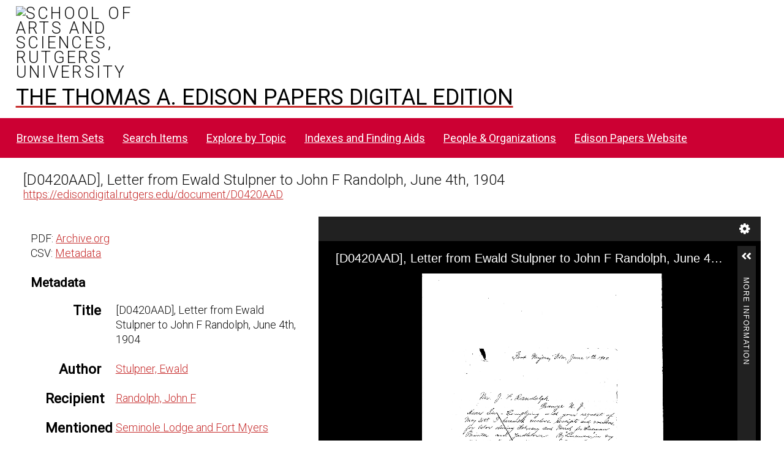

--- FILE ---
content_type: application/javascript
request_url: https://edisondigital.rutgers.edu/modules/UniversalViewer/asset/js/uv.js?v=3.6.11-4.2.1
body_size: 3909
content:
'use strict';

// Prepare multiple uv4.
document.addEventListener('DOMContentLoaded', function (event) {

    // The config is defined inside the html.
    if (typeof uvConfigs === 'undefined') {
        return;
    }

    uvConfigs.forEach(function (uvConfig) {
        var uv;
        const urlAdapter = new UV.IIIFURLAdapter(true);

        var params = {
            manifest: uvConfig.manifest,
            embedded: uvConfig.embedded,
            collectionIndex: urlAdapter.get('c') !== undefined ? Number(urlAdapter.get('c')) : undefined,
            manifestIndex: Number(urlAdapter.get('m', 0)),
            canvasIndex: Number(urlAdapter.get('cv', 0)),
            rotation: Number(urlAdapter.get('r', 0)),
            rangeId: urlAdapter.get('rid', ''),
            xywh: urlAdapter.get('xywh', ''),
            target: urlAdapter.get('target', ''),
            options: uvConfig.options ? uvConfig.options : {},
            modules: uvConfig.modules ? uvConfig.modules : {},
            locales: uvConfig.locales ? uvConfig.locales : [],
        };

        // Deprecated.
        if (uvConfig.configUri && uvConfig.configUri.length) {
            uv = UV.init(uvConfig.id, params);
            urlAdapter.bindTo(uv);
            uv.on('configure', function ({ config, cb }) {
                cb(
                    // To increase loading speed, just use the specific settings you require.
                    // {options: { footerPanelEnabled: false, }}
                    // Full config:
                    // @see https://github.com/UniversalViewer/universalviewer/wiki/UV-Examples
                    new Promise(function (resolve) {
                        fetch(uvConfig.configUri).then(function (response) {
                            resolve(response.json());
                        });
                    })
                );
           });
       } else {
           // Function to merge object recursively (array_merge()).
           function arrayMerge(obj1, obj2) {
               const result = { ...obj1 };
               for (const key in obj2) {
                   if (obj2.hasOwnProperty(key)) {
                       if (typeof obj2[key] === 'object' && obj2[key] !== null && !Array.isArray(obj2[key])) {
                           result[key] = arrayMerge(result[key] || {}, obj2[key]);
                       } else {
                           result[key] = obj2[key];
                       }
                   }
               }
               return result;
           }

            // Merge data and options
            var data = urlAdapter.getInitialData(params);
            data = arrayMerge(params, data);
            /*
            // For internal locales, only the name is needed.
            // The first is the default locale. The others are optional.
            // Default locales are always included.
            data.locales = [
                {
                    name: 'fr-FR',
                    // label: 'Français',
                    // path: 'path/to/french/locale/config.json',
                },
            ];
            */
            uv = UV.init(uvConfig.id, data);
            urlAdapter.bindTo(uv);
            if (uvConfig.config && Object.keys(uvConfig.config).length) {
                // Override config using an inline json object.
                uv.on("configure", function ({ config, cb }) {
                    cb(uvConfig.config);
                });
            }
       }

        if (!uvConfig.embedded) {
            return;
        }

        const $UV = document.getElementById(uvConfig.id);

        function resize() {
            $UV.setAttribute('style', 'width:' + window.innerWidth + 'px');
            $UV.setAttribute('style', 'height:' + window.innerHeight + 'px');
        }

        document.addEventListener('resize', function () {
            resize();
        });

        resize();
    });

});


--- FILE ---
content_type: application/javascript
request_url: https://edisondigital.rutgers.edu/themes/centerrow/asset/js/centerrow.js?v=1.8.3
body_size: 1820
content:
if (!CenterRow) {
    var CenterRow = {};
}

(function($) {

    CenterRow.megaMenu = function (menuSelector, customMenuOptions) {
        if (typeof menuSelector === 'undefined') {
            menuSelector = 'header nav';
        }

        var menuOptions = {
            /* prefix for generated unique id attributes, which are required
             to indicate aria-owns, aria-controls and aria-labelledby */
            uuidPrefix: "accessible-megamenu",

            /* css class used to define the megamenu styling */
            menuClass: "nav-menu",

            /* css class for a top-level navigation item in the megamenu */
            topNavItemClass: "nav-item",

            /* css class for a megamenu panel */
            panelClass: "sub-nav",

            /* css class for a group of items within a megamenu panel */
            panelGroupClass: "sub-nav-group",

            /* css class for the hover state */
            hoverClass: "hover",

            /* css class for the focus state */
            focusClass: "focus",

            /* css class for the open state */
            openClass: "open",

            openOnMouseover: true,
        };

        $.extend(menuOptions, customMenuOptions);

        $(menuSelector).accessibleMegaMenu(menuOptions);
    };

    CenterRow.mobileMenu = function() {
        $('.menu-button').click( function(e) {
            e.preventDefault();
            $('header nav > ul').toggleClass('open');
        });
    };

    $(document).ready(function() {

        $('#search-form').addClass('closed');

        $('.search-toggle').click(function() {
            $('#search-form').toggleClass('closed').toggleClass('open');
            if ($('#search-form').hasClass('open')) {
                $('#query').focus();
            }
        });
    });
})(jQuery)